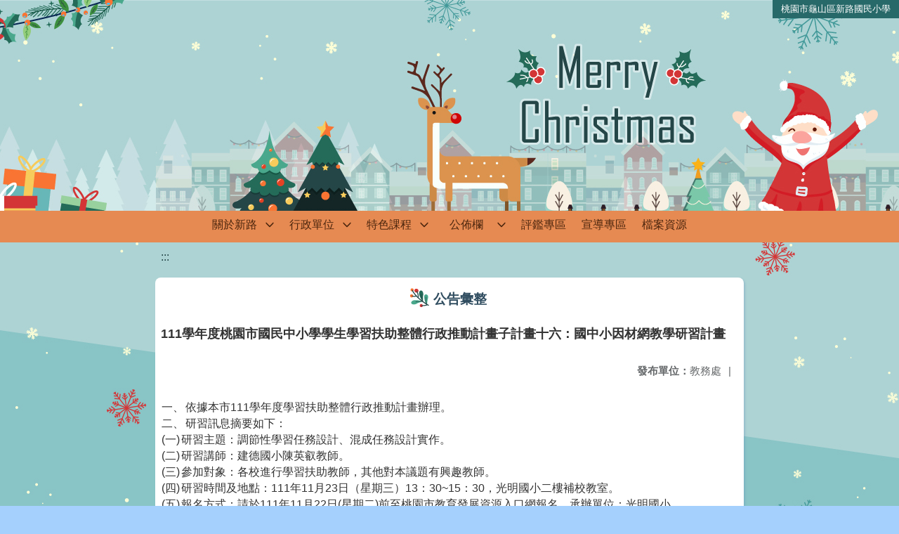

--- FILE ---
content_type: text/html; charset=utf-8
request_url: https://www.slps.tyc.edu.tw/nss/main/freeze/5abf2d62aa93092cee58ceb4/ZKxWPPB0514/63689f980c683d07e3c4607c
body_size: 4572
content:
<!DOCTYPE html>
<html lang="zh-tw">
	<head>
		<meta charset="UTF-8">
		<meta name="viewport" content="width=device-width, initial-scale=1.0">
		<title>桃園市龜山區新路國民小學 - 公告彙整</title>
		
			<link rel="stylesheet" href="/pkg_nss/5c0e0cd891328b2cb672d45a/css/basic.css">
		
			<link rel="stylesheet" href="/pkg_nss/5c0e0cd891328b2cb672d45a/css/theme.css">
		
			<link rel="stylesheet" href="/pkg_nss/5c0e0cd891328b2cb672d45a/css/theme-N009.css">
		
		<meta name="keyword" content="111學年度桃園市國民中小學學生學習扶助整體行政推動計畫子計畫十六：國中小因材網教學研習計畫,5b35d6ea1a45865ee48dc7a0,教務處,">
		<link rel="shortcut icon" type="image/png" href="/image/1530597664099Wglp7Uuz.png"/>
		
			<meta name="keyword" content="新路、新路國小">
		
			<meta name="description" content="新路國小校網新站">
		
		
			<script src="/src/plugins/vue/vue.min.js" type="text/javascript" charset="utf-8"></script>
		
		<script type="text/javascript" src="/src/plugins/vue/vue-i18n.js" charset="utf-8"></script>
		<style>
			/*html overflow*/
			.htmldisplay{
				overflow-x: auto;
			}
			/*img*/
			.htmlimg{
				width: auto;
				height: auto;
				max-width: 100%;
			}
			.verticalfont.widthfont img,
			.htmldisplay img{
				width: auto;
				height: auto;
				max-width: 100%;
			}
			.verticalfont.widthfont table,
			.htmldisplay table{
				width: auto;
				height: auto;
				max-width: 100%;
			}
		</style>
	</head>
	<body class="theme-bg ct-row">
		<a class="focusable" tabindex="1" :title="移至網頁之主要內容區位置" href="#center">移至網頁之主要內容區位置</a>
		<div id="ct-content" class="top-space gd-xs12">
			<template>
				<!--header start-->
				<header>
					<a href="/nss/s/main/index" title="桃園市龜山區新路國民小學">桃園市龜山區新路國民小學</a>
				</header>
				<!--header end-->
				<!--theme start-->
				<div class="theme gd-xs12"> 
					<div class="logo">
						<a href="/nss/s/main/index" title="桃園市龜山區新路國民小學">
							<h1>
							
							<p>  </p>
							
							</h1>
						</a>
					</div>
				</div>
				<!--theme end-->
				<!--navbar start-->
			      <div class="gd-xs12 ct-row">
				    <nav class="navbar">
					  <label class="show-menu" onclick="showMenu()">
							<div title="展開" class="ct-hamburger">
								<svg xmlns="http://www.w3.org/2000/svg" viewBox="0 0 24 24">
									<path d="M2.016 5.484h19.969v2.016h-19.969v-2.016zM2.016 10.5h19.969v2.016h-19.969v-2.016zM2.016 15.516h19.969v1.969h-19.969v-1.969z"></path>
								</svg>
							</div>
					  </label>
					  <input type="checkbox" id="show-menu" role="button" title="展開">
					  <ul id="menu">
						
								
								<li>
								  
									<a href="/nss/s/main/aboutslps" target="_blank">關於新路</a>
								  
					
					<div class="navrwd">
					  <div class="navrwd-svg" @click.stop="openDrowdown('aboutslps')" title="展開">
						<svg xmlns="http://www.w3.org/2000/svg" viewBox="0 0 92 92"><path d="M46,63c-1.1,0-2.1-0.4-2.9-1.2l-25-26c-1.5-1.6-1.5-4.1,0.1-5.7c1.6-1.5,4.1-1.5,5.7,0.1l22.1,23l22.1-23c1.5-1.6,4.1-1.6,5.7-0.1c1.6,1.5,1.6,4.1,0.1,5.7l-25,26C48.1,62.6,47.1,63,46,63z"/></svg>
					  </div>
					</div>
					
									<ul class="menuhidden" :class="{'navbar-menu': focus==='aboutslps'}">
										
											
												
													<li class="menu-mobile"><a href="/nss/s/main/history" target="_blank">認識新路</a></li>
												
											
										
											
										
											
												
													<li class="menu-mobile"><a href="/nss/s/main/map" target="_blank">校園地圖</a></li>
												
											
										
											
												
													<li class="menu-mobile"><a href="/nss/s/main/ParentsAssociation" target="_blank">家長會</a></li>
												
											
										
										<li class="menu-web">
											
												
													
														<a href="/nss/s/main/history" target="_blank">認識新路</a>
													
												 
											
												 
											
												
													
														<a href="/nss/s/main/map" target="_blank">校園地圖</a>
													
												 
											
												
													
														<a href="/nss/s/main/ParentsAssociation" target="_blank">家長會</a>
													
												 
											
										</li>
									</ul>
								</li>
								
						
								
						
								
								<li>
								  
									<a href="/nss/s/main/office" target="_blank">行政單位</a>
								  
					
					<div class="navrwd">
					  <div class="navrwd-svg" @click.stop="openDrowdown('office')" title="展開">
						<svg xmlns="http://www.w3.org/2000/svg" viewBox="0 0 92 92"><path d="M46,63c-1.1,0-2.1-0.4-2.9-1.2l-25-26c-1.5-1.6-1.5-4.1,0.1-5.7c1.6-1.5,4.1-1.5,5.7,0.1l22.1,23l22.1-23c1.5-1.6,4.1-1.6,5.7-0.1c1.6,1.5,1.6,4.1,0.1,5.7l-25,26C48.1,62.6,47.1,63,46,63z"/></svg>
					  </div>
					</div>
					
									<ul class="menuhidden" :class="{'navbar-menu': focus==='office'}">
										
											
												
													<li class="menu-mobile"><a href="/nss/s/main/PrincipalsOffice" target="_blank">校長室</a></li>
												
											
										
											
												
													<li class="menu-mobile"><a href="/nss/s/main/OfficeOfAcademicAffairs" target="_blank">教務處</a></li>
												
											
										
											
												
													<li class="menu-mobile"><a href="/nss/s/main/OfficeOfStudentAffairs" target="_blank">學務處</a></li>
												
											
										
											
												
													<li class="menu-mobile"><a href="/nss/s/main/CounselorsOffice" target="_blank">輔導室</a></li>
												
											
										
											
												
													<li class="menu-mobile"><a href="/nss/s/main/OfficeOfGeneralAffairs" target="_blank">總務處</a></li>
												
											
										
											
												
													<li class="menu-mobile"><a href="/nss/s/main/accountingoffice" target="_blank">會計室</a></li>
												
											
										
											
												
													<li class="menu-mobile"><a href="/nss/s/main/PersonnelOffice" target="_blank">人事室</a></li>
												
											
										
											
												
													<li class="menu-mobile"><a href="/nss/s/main/HealthCenter" target="_blank">健康中心</a></li>
												
											
										
											
										
										<li class="menu-web">
											
												
													
														<a href="/nss/s/main/PrincipalsOffice" target="_blank">校長室</a>
													
												 
											
												
													
														<a href="/nss/s/main/OfficeOfAcademicAffairs" target="_blank">教務處</a>
													
												 
											
												
													
														<a href="/nss/s/main/OfficeOfStudentAffairs" target="_blank">學務處</a>
													
												 
											
												
													
														<a href="/nss/s/main/CounselorsOffice" target="_blank">輔導室</a>
													
												 
											
												
													
														<a href="/nss/s/main/OfficeOfGeneralAffairs" target="_blank">總務處</a>
													
												 
											
												
													
														<a href="/nss/s/main/accountingoffice" target="_blank">會計室</a>
													
												 
											
												
													
														<a href="/nss/s/main/PersonnelOffice" target="_blank">人事室</a>
													
												 
											
												
													
														<a href="/nss/s/main/HealthCenter" target="_blank">健康中心</a>
													
												 
											
												 
											
										</li>
									</ul>
								</li>
								
						
								
								<li>
								  
									<a href="/nss/s/main/featurecurriculum" target="_blank">特色課程</a>
								  
					
					<div class="navrwd">
					  <div class="navrwd-svg" @click.stop="openDrowdown('featurecurriculum')" title="展開">
						<svg xmlns="http://www.w3.org/2000/svg" viewBox="0 0 92 92"><path d="M46,63c-1.1,0-2.1-0.4-2.9-1.2l-25-26c-1.5-1.6-1.5-4.1,0.1-5.7c1.6-1.5,4.1-1.5,5.7,0.1l22.1,23l22.1-23c1.5-1.6,4.1-1.6,5.7-0.1c1.6,1.5,1.6,4.1,0.1,5.7l-25,26C48.1,62.6,47.1,63,46,63z"/></svg>
					  </div>
					</div>
					
									<ul class="menuhidden" :class="{'navbar-menu': focus==='featurecurriculum'}">
										
											
												
													<li class="menu-mobile"><a href="/nss/s/main/Informationcourse" target="_blank">資訊本位課程</a></li>
												
											
										
											
										
											
										
											
										
										<li class="menu-web">
											
												
													
														<a href="/nss/s/main/Informationcourse" target="_blank">資訊本位課程</a>
													
												 
											
												 
											
												 
											
												 
											
										</li>
									</ul>
								</li>
								
						
								
								<li>
								  
									<a href="/nss/s/main/billboard" target="_blank">公佈欄</a>
								  
					
					<div class="navrwd">
					  <div class="navrwd-svg" @click.stop="openDrowdown('billboard')" title="展開">
						<svg xmlns="http://www.w3.org/2000/svg" viewBox="0 0 92 92"><path d="M46,63c-1.1,0-2.1-0.4-2.9-1.2l-25-26c-1.5-1.6-1.5-4.1,0.1-5.7c1.6-1.5,4.1-1.5,5.7,0.1l22.1,23l22.1-23c1.5-1.6,4.1-1.6,5.7-0.1c1.6,1.5,1.6,4.1,0.1,5.7l-25,26C48.1,62.6,47.1,63,46,63z"/></svg>
					  </div>
					</div>
					
									<ul class="menuhidden" :class="{'navbar-menu': focus==='billboard'}">
										
											
												
													<li class="menu-mobile"><a href="/nss/s/main/messageannouncement" target="_blank">訊息公告</a></li>
												
											
										
											
												
													<li class="menu-mobile"><a href="/nss/s/main/honorroll" target="_blank">榮譽榜</a></li>
												
											
										
											
												
													<li class="menu-mobile"><a href="/nss/s/main/resourcebooking" target="_blank">場地、資源預定</a></li>
												
											
										
										<li class="menu-web">
											
												
													
														<a href="/nss/s/main/messageannouncement" target="_blank">訊息公告</a>
													
												 
											
												
													
														<a href="/nss/s/main/honorroll" target="_blank">榮譽榜</a>
													
												 
											
												
													
														<a href="/nss/s/main/resourcebooking" target="_blank">場地、資源預定</a>
													
												 
											
										</li>
									</ul>
								</li>
								
						
								
						
								
								<li>
								  
									<a href="/nss/s/main/evaluation" target="_blank">評鑑專區</a>
								  
					
									<ul class="menuhidden" :class="{'navbar-menu': focus==='evaluation'}">
										
										<li class="menu-web">
											
										</li>
									</ul>
								</li>
								
						
								
								<li>
								  
									<a href="/nss/s/main/propaganda" target="_blank">宣導專區</a>
								  
					
									<ul class="menuhidden" :class="{'navbar-menu': focus==='propaganda'}">
										
										<li class="menu-web">
											
										</li>
									</ul>
								</li>
								
						
								
								<li>
								  
									<a href="/nss/s/main/download" target="_blank">檔案資源</a>
								  
					
									<ul class="menuhidden" :class="{'navbar-menu': focus==='download'}">
										
										<li class="menu-web">
											
										</li>
									</ul>
								</li>
								
						
								
						
					  </ul>
			        </nav>
			      </div>
				<!--navbar end-->
				<!--breadcrumb start-->
				<div class="gd-xs8 gd-offset-xs2 ct-row">
					<nav aria-label="breadcrumb">
						<ol class="breadcrumb">
							<li class="breadcrumb-item"><a href="#center" accesskey="C" id="center" title="中間主選單連結區">:::</a></li>
						</ol>
					</nav>
				</div>
				<!--breadcrumb end-->	
				<!--main start-->
				<!--main_top-->
				<div id="main_top">
					<div class="ct-row">
					</div>
				</div>
				<!--main_top end-->
				<!--main_middle-->
				<div id="main_middle" style="min-height: 500px;">
					<div class="gd-sm8 gd-xs8 gd-offset-xs2 edit-focus">
						<div class="ct-row module">
							<h2 class="module-title module-title-bg">公告彙整</h2>
							<div class="module-content">
								<div class="ct-row gd-lg12" id="noticeview_to_print">
									
									<h3 class="font-bold notice_titlebg m-b-md">111學年度桃園市國民中小學學生學習扶助整體行政推動計畫子計畫十六：國中小因材網教學研習計畫</h3>
									
									<div class="ct-row m-b">
										
										
										<p class="float-r text-secondary" style="font-size: 0.95em;">
											<span class="font-bold">{{ $t('FEZ002') }}</span>教務處<span class="m-l m-r">|</span>
										</p>
										
									</div>
									<div class="htmldisplay">
										<p class="editfont"><table>
	<tbody>
		<tr>
			<td><span style="font-size:undefined">一、</span></td>
			<td><span style="font-size:undefined">依據本市111學年度學習扶助整體行政推動計畫辦理。</span></td>
		</tr>
	</tbody>
</table>

<table>
	<tbody>
		<tr>
			<td><span style="font-size:undefined">二、</span></td>
			<td><span style="font-size:undefined">研習訊息摘要如下：</span></td>
		</tr>
	</tbody>
</table>

<table>
	<tbody>
		<tr>
			<td><span style="font-size:undefined">(一)</span></td>
			<td><span style="font-size:undefined">研習主題：調節性學習任務設計、混成任務設計實作。</span></td>
		</tr>
	</tbody>
</table>

<table>
	<tbody>
		<tr>
			<td><span style="font-size:undefined">(二)</span></td>
			<td><span style="font-size:undefined">研習講師：建德國小陳英叡教師。</span></td>
		</tr>
	</tbody>
</table>

<table>
	<tbody>
		<tr>
			<td><span style="font-size:undefined">(三)</span></td>
			<td><span style="font-size:undefined">參加對象：各校進行學習扶助教師，其他對本議題有興趣教師。</span></td>
		</tr>
	</tbody>
</table>

<table>
	<tbody>
		<tr>
			<td><span style="font-size:undefined">(四)</span></td>
			<td><span style="font-size:undefined">研習時間及地點：111年11月23日（星期三）13：30~15：30，光明國小二樓補校教室。</span></td>
		</tr>
	</tbody>
</table>

<table>
	<tbody>
		<tr>
			<td><span style="font-size:undefined">(五)</span></td>
			<td><span style="font-size:undefined">報名方式：請於111年11月22日(星期二)前至桃園市教育發展資源入口網報名，承辦單位：光明國小。</span></td>
		</tr>
	</tbody>
</table>

<table>
	<tbody>
		<tr>
			<td><span style="font-size:undefined">(六)</span></td>
			<td><span style="font-size:undefined">研習時數：全程參與者覈實核發研習時數2小時。</span></td>
		</tr>
	</tbody>
</table>

<table>
	<tbody>
		<tr>
			<td><span style="font-size:undefined">三、</span></td>
			<td><span style="font-size:undefined">研習參與人員在課務自理及不支領代課鐘點費原則下，敬請准予公(差)假登記。V</span></td>
		</tr>
	</tbody>
</table>
</p>
									</div>
									<hr>
									<div class="m-b">
										
										<p class="font-bold">{{ $t('FEZ012') }}</p>
										
										<button class="ct-btn btn-Muted m-l m-b-xs" tabindex="-1">
											<a href="/uploads/1667800984186wUYhWTaw.pdf" target="_blank">
												<span class="noticespan" style="font-size: 0.85rem;color: #555;letter-spacing: 0.03em;">
													<svg style="width: 19px; height: 19px; fill: #888888; margin: 2px 2px -4px 0px;" xmlns="http://www.w3.org/2000/svg" viewBox="0 0 24 24" width="24" height="24"><path d="M16.5 6v11.5c0 2.21-1.79 4-4 4s-4-1.79-4-4V5c0-1.38 1.12-2.5 2.5-2.5s2.5 1.12 2.5 2.5v10.5c0 .55-.45 1-1 1s-1-.45-1-1V6H10v9.5c0 1.38 1.12 2.5 2.5 2.5s2.5-1.12 2.5-2.5V5c0-2.21-1.79-4-4-4S7 2.79 7 5v12.5c0 3.04 2.46 5.5 5.5 5.5s5.5-2.46 5.5-5.5V6h-1.5z"></path> <path d="M0 0h24v24H0z" fill="none"></path></svg>
													376439937Y_1110007790_ATTACH1.pdf
												</span>
											</a>
										</button>
										
										
									</div>	
									<div class="m-b">
										
									</div>
									<hr>
									<div class="ct-row">
										
										<p class="float-r text-secondary" style="font-size: 0.95rem;">
											<span class="font-bold">{{ $t('FEZ003') }}</span>2022-11-07
										</p>
										
										
										<p class="float-r text-secondary" style="font-size: 0.95rem;">
											<span class="font-bold">{{ $t('FEZ014') }}</span>2022-12-07<span class="m-l m-r">|</span>
										</p>
										
										
										<p class="float-r text-secondary" style="font-size: 0.95rem;">
											<span class="font-bold">{{ $t('FEZ004') }}</span>2022-11-07<span class="m-l m-r">|</span>
										</p>
										
										<p class="float-r text-secondary" style="font-size: 0.95rem;">
											<span class="font-bold">{{ $t('FEZ005') }}</span>197<span class="m-l m-r">|</span>
										</p>
									</div>
								</div>
							</div>
						</div>
					</div>
				</div>
				<!--main_middle end--> 
				<!--footer start-->
				
				<footer class="footerbg gd-xs12">
					<div class="connect ct-row">
						<div class="gd-md9 gd-sm8">
							<div class="text">
								<li >桃園市龜山區新路國民小學 Taoyuan Municipal Xin Lu Elementary School</li>
								<li class="line-block p-r-xs">333 桃園市龜山區永和街12號(新路國小)</li>
								<li class="line-block" ></li>
								<li >
									<div class="line-block p-r title">{{ $t('FEZ006') }}</div>
									<div class="line-block p-r-xs" >03-3203890</div>|
									<div class="line-block p-l-xs" ></div>
								</li>
								<li >
									<div class="line-block p-r title">{{ $t('FEZ007') }}</div>
									<div class="line-block p-r-sm">03-3505995</div>
								</li>
								<li >
									<div class="line-block p-r title">{{ $t('FEZ008') }}</div>
									<div class="line-block">school@slps.tyc.edu.tw</div>
								</li>
							</div>
						</div>
						<div class="gd-md3 gd-sm4 text">
							<li>
								<div  class="freego">
									
								</div>
							</li>
							<li>
								<div class="line-block p-r-xs">{{ $t('FEZ009') }}</div>
								<div class="line-block">2019-01-31</div>
							</li>
							<li>
								<div class="line-block p-r-xs">{{ $t('FEZ010') }}</div>
								<div class="line-block">4708206</div>
							</li>
							<li>
								<div class="line-block  p-r-xs">{{ $t('FEZ011') }}</div>
								<div class="line-block">714</div>
							</li>
						</div>
					</div>
					<div class="copyright"></div>
				</footer>
				
				<!--footer end-->
			</template>
		</div>
		<script type="text/javascript">
			const i18n = new VueI18n({
				locale: 'zh-tw',
				messages: {
					'zh-cn': {
						FEZ001: 'announce:',
						FEZ002: 'anno unit:',
						FEZ003: 'anno date:',
						FEZ004: 'last update:',
						FEZ005: 'click rate:',
						FEZ006: 'Tel',
						FEZ007: 'Fax',
						FEZ008: 'E-Mail',
						FEZ009: 'Updated',
						FEZ010: 'Total views',
						FEZ011: 'Today visitor',
						FEZ012: 'attachment',
						FEZ013: 'links',
						FEZ014: 'Release date:',
					},
					'zh-tw': {
						FEZ001: '發布人：',
						FEZ002: '發布單位：',
						FEZ003: '發佈日期：',
						FEZ004: '最後更新日期：',
						FEZ005: '點擊率：',
						FEZ006: '聯絡電話',
						FEZ007: '傳真',
						FEZ008: '電子信箱',
						FEZ009: '最後更新',
						FEZ010: '總瀏覽人次',
						FEZ011: '今日瀏覽人次',
						FEZ012: '相關附件',
						FEZ013: '相關連結',
						FEZ014: '下架日期：',
					},
					'en': {
						FEZ001: '发布人：',
						FEZ002: '发布单位：',
						FEZ003: '发布日期：',
						FEZ004: '最后更新日期：',
						FEZ005: '点击率：',
						FEZ006: '联络电话',
						FEZ007: '传真',
						FEZ008: '电子信箱',
						FEZ009: '最后更新',
						FEZ010: '总浏览人次',
						FEZ011: '今日浏览人次',
						FEZ012: '相关附件',
						FEZ013: '相关连结',
						FEZ014: '下架日期：',
					},
				}
			});
			new Vue({
				i18n,
				data(){return {
          focus: ''
        }},
        methods: {
          openDrowdown: function (name) {
            var v = this.focus
            if (v === name) {
              this.focus = '';
            } else {
              this.focus = name;
            }
          }
        }
			}).$mount('#ct-content');
			
			function showMenu(){
				
				if(document.getElementById('menu').style.display == "none"){
					document.getElementById('menu').style.display="flex";
				}else{
					document.getElementById('menu').style.display="none";
				}
			}
		</script>
	</body>
</html>